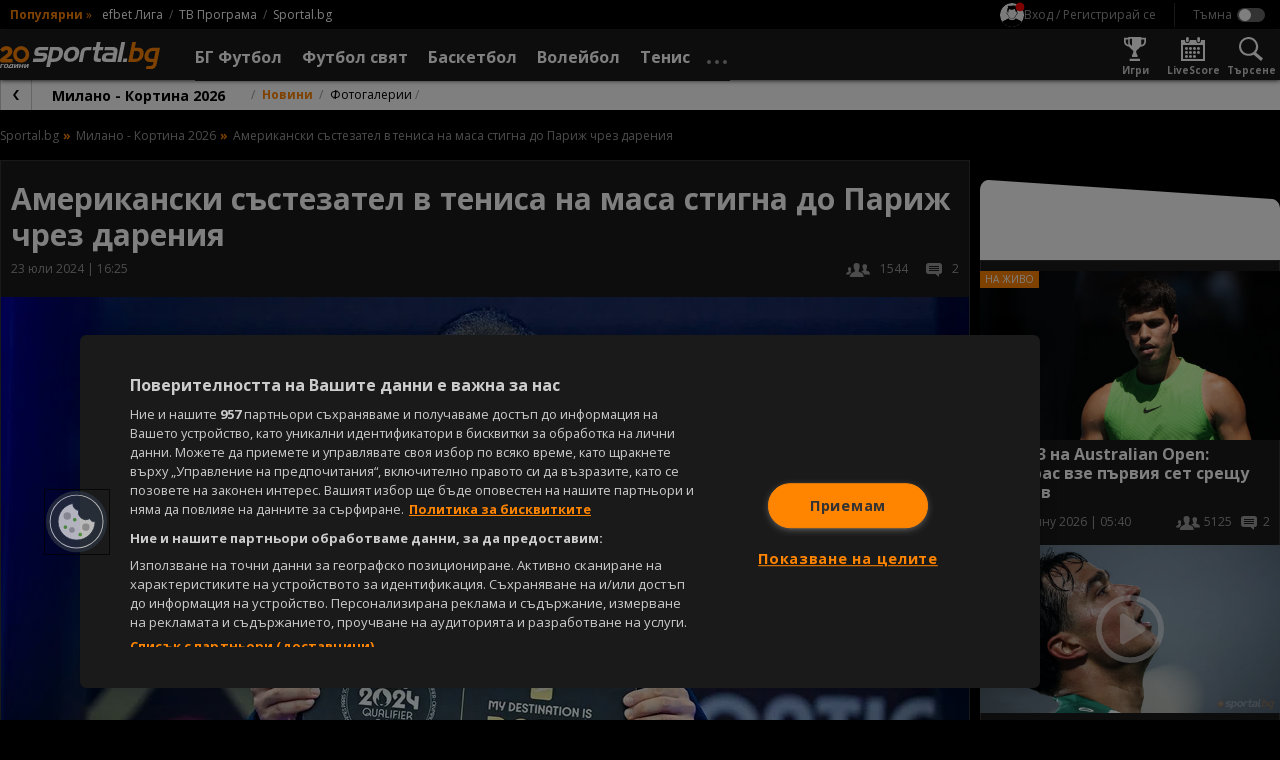

--- FILE ---
content_type: image/svg+xml
request_url: https://sportal.bg/assets/image/no-profile.svg?v=2.9.6.5
body_size: 1667
content:
<?xml version="1.0" encoding="utf-8"?>
<!-- Generator: Adobe Illustrator 26.3.1, SVG Export Plug-In . SVG Version: 6.00 Build 0)  -->
<svg version="1.1" id="Placeholder_user" xmlns="http://www.w3.org/2000/svg" xmlns:xlink="http://www.w3.org/1999/xlink" x="0px"
	 y="0px" viewBox="0 0 150 150" style="enable-background:new 0 0 150 150;" xml:space="preserve">
<style type="text/css">
	.st0{fill:#F8F8F8;}
	.st1{fill-rule:evenodd;clip-rule:evenodd;}
</style>
<g>
	<path id="bounds_60x60" class="st0" d="M75,0L75,0c41.5,0,75,33.5,75,75l0,0c0,41.5-33.5,75-75,75l0,0c-41.5,0-75-33.5-75-75l0,0
		C0,33.5,33.5,0,75,0z"/>
	<path id="Pic" class="st1" d="M129.2,111.7c-15-8-31.2-15.5-32.8-16c-1,6.5-10,11.5-20.8,11.5c-11,0-19.8-5-20.8-11.5h-0.2
		c0,0-18.2,8.2-33.8,16.5c-2.5,1.5-4.5,3.7-6,6.5c22.2,32.5,67.2,41.2,100.2,18.7c7.7-5.2,14.5-12,19.8-20
		C133.8,115.2,131.8,113.2,129.2,111.7z M48.2,72.7C52.5,86,63,99,75.8,99S99,86,103.2,72.7c3.2,0,5.5-3.7,6-9.2
		c0.5-2.7-0.2-5.7-2-8c-0.7-0.7-1.8-1.2-2.7-1.5c0-0.2,0-0.2,0-0.5c3.5-8.7,3.2-18.5-1.2-27c-7.3-14.2-17-12-28.5-9.5
		c-17.3,3.7-31-4-25,7.2C53,30,47.2,30.5,45.5,39c-1,4.7-0.5,9.7,1.8,14c0,0.2,0,0.5-0.2,0.7c-1.2,0-2.5,0.5-3.2,1.5
		c-1.8,2.2-2.5,5.2-2,8C42.2,69.2,44.8,73,48.2,72.7L48.2,72.7z M45.8,57.2c0.5-0.5,1.2-0.7,2-0.5l1,0.2c0.5,1.7,1.2,4.5,1.2,4.5h1
		c0,0,1.2-12,3.5-15.5c1.5-2.2,2.2-4.7,2.8-7.2c0.3-0.2,0.5-0.5,0.5-0.5c4.8,2.5,10.3,3.7,15.5,4.2C85,42.7,90,37,92.5,37
		c0.5,0.5,0.8,0.7,1.2,1.2c0.8,2.5,0.2,8.7,3,11.2c3.8,3.5,3.2,10.7,3.2,10.7h1.5c0-1,0.2-2,0.7-3l1-0.2c0.8,0,1.2,0.2,1.8,0.7
		c1.2,1.7,1.8,4,1.2,6c-0.2,4-1.8,7-3.5,7c-0.2,0-0.2,0-0.5,0l-1.2-0.2l-0.2,1.2C97.2,84,87.2,97.2,75.5,97.2S53.8,84,50.2,71.7
		L50,69.5L48.5,70c-0.2,0-0.5,0.2-0.5,0c-1.8,0-3.2-3-3.5-7C44,61.2,44.5,59,45.8,57.2L45.8,57.2z"/>
</g>
</svg>
